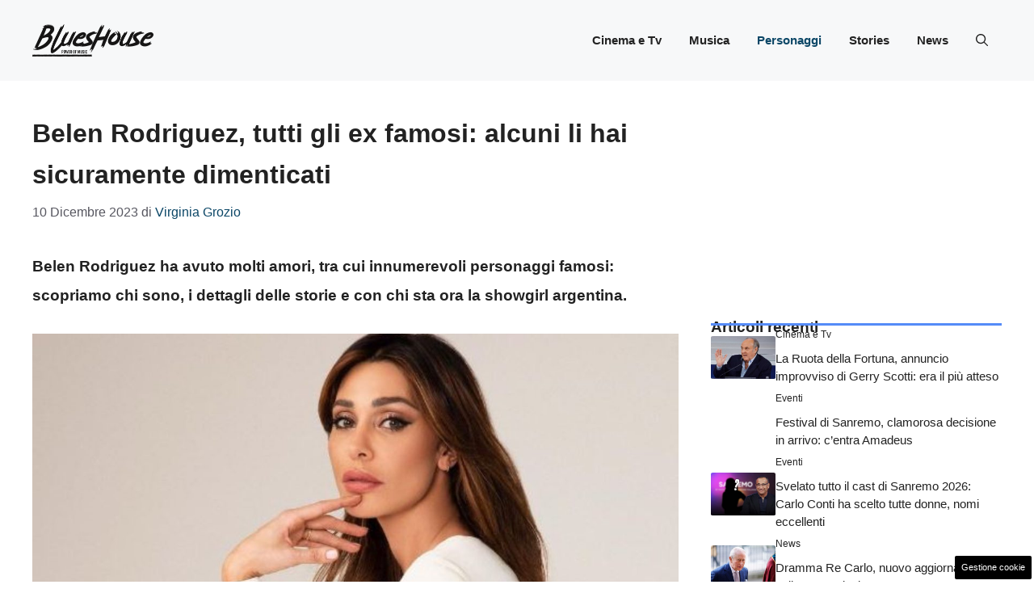

--- FILE ---
content_type: text/html; charset=UTF-8
request_url: https://www.blueshouse.it/personaggi/belen-rodriguez-tutti-gli-ex-famosi-alcuni-li-hai-sicuramente-dimenticati/
body_size: 21101
content:
<!DOCTYPE html>
<html lang="it-IT">
<head>
	<meta charset="UTF-8"><link rel="preload" href="https://www.blueshouse.it/wp-content/cache/fvm/min/1752678599-css0e76277466be554ecb9afcd19a6d116868cfe7107c3e59f50d02ae7ce733f.css" as="style" media="all" />
<link rel="preload" href="https://www.blueshouse.it/wp-content/cache/fvm/min/1752678599-css1e811d0475287ef9ceb55efbce6e151134071b4c1cdb179d998f63ae43e50.css" as="style" media="all" />
<link rel="preload" href="https://www.blueshouse.it/wp-content/cache/fvm/min/1752678599-css7c422c0397531f940f9423cb8bf363b02c3f4472131e7a386657310a10143.css" as="style" media="all" /><script data-cfasync="false">if(navigator.userAgent.match(/MSIE|Internet Explorer/i)||navigator.userAgent.match(/Trident\/7\..*?rv:11/i)){var href=document.location.href;if(!href.match(/[?&]iebrowser/)){if(href.indexOf("?")==-1){if(href.indexOf("#")==-1){document.location.href=href+"?iebrowser=1"}else{document.location.href=href.replace("#","?iebrowser=1#")}}else{if(href.indexOf("#")==-1){document.location.href=href+"&iebrowser=1"}else{document.location.href=href.replace("#","&iebrowser=1#")}}}}</script>
<script data-cfasync="false">class FVMLoader{constructor(e){this.triggerEvents=e,this.eventOptions={passive:!0},this.userEventListener=this.triggerListener.bind(this),this.delayedScripts={normal:[],async:[],defer:[]},this.allJQueries=[]}_addUserInteractionListener(e){this.triggerEvents.forEach(t=>window.addEventListener(t,e.userEventListener,e.eventOptions))}_removeUserInteractionListener(e){this.triggerEvents.forEach(t=>window.removeEventListener(t,e.userEventListener,e.eventOptions))}triggerListener(){this._removeUserInteractionListener(this),"loading"===document.readyState?document.addEventListener("DOMContentLoaded",this._loadEverythingNow.bind(this)):this._loadEverythingNow()}async _loadEverythingNow(){this._runAllDelayedCSS(),this._delayEventListeners(),this._delayJQueryReady(this),this._handleDocumentWrite(),this._registerAllDelayedScripts(),await this._loadScriptsFromList(this.delayedScripts.normal),await this._loadScriptsFromList(this.delayedScripts.defer),await this._loadScriptsFromList(this.delayedScripts.async),await this._triggerDOMContentLoaded(),await this._triggerWindowLoad(),window.dispatchEvent(new Event("wpr-allScriptsLoaded"))}_registerAllDelayedScripts(){document.querySelectorAll("script[type=fvmdelay]").forEach(e=>{e.hasAttribute("src")?e.hasAttribute("async")&&!1!==e.async?this.delayedScripts.async.push(e):e.hasAttribute("defer")&&!1!==e.defer||"module"===e.getAttribute("data-type")?this.delayedScripts.defer.push(e):this.delayedScripts.normal.push(e):this.delayedScripts.normal.push(e)})}_runAllDelayedCSS(){document.querySelectorAll("link[rel=fvmdelay]").forEach(e=>{e.setAttribute("rel","stylesheet")})}async _transformScript(e){return await this._requestAnimFrame(),new Promise(t=>{const n=document.createElement("script");let r;[...e.attributes].forEach(e=>{let t=e.nodeName;"type"!==t&&("data-type"===t&&(t="type",r=e.nodeValue),n.setAttribute(t,e.nodeValue))}),e.hasAttribute("src")?(n.addEventListener("load",t),n.addEventListener("error",t)):(n.text=e.text,t()),e.parentNode.replaceChild(n,e)})}async _loadScriptsFromList(e){const t=e.shift();return t?(await this._transformScript(t),this._loadScriptsFromList(e)):Promise.resolve()}_delayEventListeners(){let e={};function t(t,n){!function(t){function n(n){return e[t].eventsToRewrite.indexOf(n)>=0?"wpr-"+n:n}e[t]||(e[t]={originalFunctions:{add:t.addEventListener,remove:t.removeEventListener},eventsToRewrite:[]},t.addEventListener=function(){arguments[0]=n(arguments[0]),e[t].originalFunctions.add.apply(t,arguments)},t.removeEventListener=function(){arguments[0]=n(arguments[0]),e[t].originalFunctions.remove.apply(t,arguments)})}(t),e[t].eventsToRewrite.push(n)}function n(e,t){let n=e[t];Object.defineProperty(e,t,{get:()=>n||function(){},set(r){e["wpr"+t]=n=r}})}t(document,"DOMContentLoaded"),t(window,"DOMContentLoaded"),t(window,"load"),t(window,"pageshow"),t(document,"readystatechange"),n(document,"onreadystatechange"),n(window,"onload"),n(window,"onpageshow")}_delayJQueryReady(e){let t=window.jQuery;Object.defineProperty(window,"jQuery",{get:()=>t,set(n){if(n&&n.fn&&!e.allJQueries.includes(n)){n.fn.ready=n.fn.init.prototype.ready=function(t){e.domReadyFired?t.bind(document)(n):document.addEventListener("DOMContentLoaded2",()=>t.bind(document)(n))};const t=n.fn.on;n.fn.on=n.fn.init.prototype.on=function(){if(this[0]===window){function e(e){return e.split(" ").map(e=>"load"===e||0===e.indexOf("load.")?"wpr-jquery-load":e).join(" ")}"string"==typeof arguments[0]||arguments[0]instanceof String?arguments[0]=e(arguments[0]):"object"==typeof arguments[0]&&Object.keys(arguments[0]).forEach(t=>{delete Object.assign(arguments[0],{[e(t)]:arguments[0][t]})[t]})}return t.apply(this,arguments),this},e.allJQueries.push(n)}t=n}})}async _triggerDOMContentLoaded(){this.domReadyFired=!0,await this._requestAnimFrame(),document.dispatchEvent(new Event("DOMContentLoaded2")),await this._requestAnimFrame(),window.dispatchEvent(new Event("DOMContentLoaded2")),await this._requestAnimFrame(),document.dispatchEvent(new Event("wpr-readystatechange")),await this._requestAnimFrame(),document.wpronreadystatechange&&document.wpronreadystatechange()}async _triggerWindowLoad(){await this._requestAnimFrame(),window.dispatchEvent(new Event("wpr-load")),await this._requestAnimFrame(),window.wpronload&&window.wpronload(),await this._requestAnimFrame(),this.allJQueries.forEach(e=>e(window).trigger("wpr-jquery-load")),window.dispatchEvent(new Event("wpr-pageshow")),await this._requestAnimFrame(),window.wpronpageshow&&window.wpronpageshow()}_handleDocumentWrite(){const e=new Map;document.write=document.writeln=function(t){const n=document.currentScript,r=document.createRange(),i=n.parentElement;let a=e.get(n);void 0===a&&(a=n.nextSibling,e.set(n,a));const s=document.createDocumentFragment();r.setStart(s,0),s.appendChild(r.createContextualFragment(t)),i.insertBefore(s,a)}}async _requestAnimFrame(){return new Promise(e=>requestAnimationFrame(e))}static run(){const e=new FVMLoader(["keydown","mousemove","touchmove","touchstart","touchend","wheel"]);e._addUserInteractionListener(e)}}FVMLoader.run();</script><meta name='robots' content='index, follow, max-image-preview:large, max-snippet:-1, max-video-preview:-1' /><meta name="viewport" content="width=device-width, initial-scale=1"><title>Belen Rodriguez, tutti gli ex famosi: alcuni li hai sicuramente dimenticati</title><meta name="description" content="Belen Rodriguez ha avuto molti amori, tra cui diversi personaggi famosi: scopriamo chi sono e con chi sta ora la showgirl." /><link rel="canonical" href="https://www.blueshouse.it/personaggi/belen-rodriguez-tutti-gli-ex-famosi-alcuni-li-hai-sicuramente-dimenticati/" /><meta property="og:locale" content="it_IT" /><meta property="og:type" content="article" /><meta property="og:title" content="Belen Rodriguez, tutti gli ex famosi: alcuni li hai sicuramente dimenticati" /><meta property="og:description" content="Belen Rodriguez ha avuto molti amori, tra cui diversi personaggi famosi: scopriamo chi sono e con chi sta ora la showgirl." /><meta property="og:url" content="https://www.blueshouse.it/personaggi/belen-rodriguez-tutti-gli-ex-famosi-alcuni-li-hai-sicuramente-dimenticati/" /><meta property="og:site_name" content="BluesHouse" /><meta property="article:published_time" content="2023-12-10T17:55:54+00:00" /><meta property="article:modified_time" content="2023-12-10T20:57:16+00:00" /><meta property="og:image" content="https://www.blueshouse.it/wp-content/uploads/2023/12/Belen-Rodriguez-20231210-Blueshouse.it-1.jpg" /><meta property="og:image:width" content="1200" /><meta property="og:image:height" content="800" /><meta property="og:image:type" content="image/jpeg" /><meta name="author" content="Virginia Grozio" /><meta name="twitter:card" content="summary_large_image" /><meta name="twitter:label1" content="Scritto da" /><meta name="twitter:data1" content="Virginia Grozio" /><meta name="twitter:label2" content="Tempo di lettura stimato" /><meta name="twitter:data2" content="4 minuti" /><script type="application/ld+json" class="yoast-schema-graph">{"@context":"https://schema.org","@graph":[{"@type":"Article","@id":"https://www.blueshouse.it/personaggi/belen-rodriguez-tutti-gli-ex-famosi-alcuni-li-hai-sicuramente-dimenticati/#article","isPartOf":{"@id":"https://www.blueshouse.it/personaggi/belen-rodriguez-tutti-gli-ex-famosi-alcuni-li-hai-sicuramente-dimenticati/"},"author":{"name":"Virginia Grozio","@id":"https://www.blueshouse.it/#/schema/person/dee76dcc56223b2a508e7e686e711055"},"headline":"Belen Rodriguez, tutti gli ex famosi: alcuni li hai sicuramente dimenticati","datePublished":"2023-12-10T17:55:54+00:00","dateModified":"2023-12-10T20:57:16+00:00","mainEntityOfPage":{"@id":"https://www.blueshouse.it/personaggi/belen-rodriguez-tutti-gli-ex-famosi-alcuni-li-hai-sicuramente-dimenticati/"},"wordCount":562,"publisher":{"@id":"https://www.blueshouse.it/#organization"},"image":{"@id":"https://www.blueshouse.it/personaggi/belen-rodriguez-tutti-gli-ex-famosi-alcuni-li-hai-sicuramente-dimenticati/#primaryimage"},"thumbnailUrl":"https://www.blueshouse.it/wp-content/uploads/2023/12/Belen-Rodriguez-20231210-Blueshouse.it-1.jpg","articleSection":["Personaggi"],"inLanguage":"it-IT"},{"@type":"WebPage","@id":"https://www.blueshouse.it/personaggi/belen-rodriguez-tutti-gli-ex-famosi-alcuni-li-hai-sicuramente-dimenticati/","url":"https://www.blueshouse.it/personaggi/belen-rodriguez-tutti-gli-ex-famosi-alcuni-li-hai-sicuramente-dimenticati/","name":"Belen Rodriguez, tutti gli ex famosi: alcuni li hai sicuramente dimenticati","isPartOf":{"@id":"https://www.blueshouse.it/#website"},"primaryImageOfPage":{"@id":"https://www.blueshouse.it/personaggi/belen-rodriguez-tutti-gli-ex-famosi-alcuni-li-hai-sicuramente-dimenticati/#primaryimage"},"image":{"@id":"https://www.blueshouse.it/personaggi/belen-rodriguez-tutti-gli-ex-famosi-alcuni-li-hai-sicuramente-dimenticati/#primaryimage"},"thumbnailUrl":"https://www.blueshouse.it/wp-content/uploads/2023/12/Belen-Rodriguez-20231210-Blueshouse.it-1.jpg","datePublished":"2023-12-10T17:55:54+00:00","dateModified":"2023-12-10T20:57:16+00:00","description":"Belen Rodriguez ha avuto molti amori, tra cui diversi personaggi famosi: scopriamo chi sono e con chi sta ora la showgirl.","breadcrumb":{"@id":"https://www.blueshouse.it/personaggi/belen-rodriguez-tutti-gli-ex-famosi-alcuni-li-hai-sicuramente-dimenticati/#breadcrumb"},"inLanguage":"it-IT","potentialAction":[{"@type":"ReadAction","target":["https://www.blueshouse.it/personaggi/belen-rodriguez-tutti-gli-ex-famosi-alcuni-li-hai-sicuramente-dimenticati/"]}]},{"@type":"ImageObject","inLanguage":"it-IT","@id":"https://www.blueshouse.it/personaggi/belen-rodriguez-tutti-gli-ex-famosi-alcuni-li-hai-sicuramente-dimenticati/#primaryimage","url":"https://www.blueshouse.it/wp-content/uploads/2023/12/Belen-Rodriguez-20231210-Blueshouse.it-1.jpg","contentUrl":"https://www.blueshouse.it/wp-content/uploads/2023/12/Belen-Rodriguez-20231210-Blueshouse.it-1.jpg","width":1200,"height":800,"caption":"Belen Rodriguez, la showgirl (Blueshouse.it)"},{"@type":"BreadcrumbList","@id":"https://www.blueshouse.it/personaggi/belen-rodriguez-tutti-gli-ex-famosi-alcuni-li-hai-sicuramente-dimenticati/#breadcrumb","itemListElement":[{"@type":"ListItem","position":1,"name":"Home","item":"https://www.blueshouse.it/"},{"@type":"ListItem","position":2,"name":"Belen Rodriguez, tutti gli ex famosi: alcuni li hai sicuramente dimenticati"}]},{"@type":"WebSite","@id":"https://www.blueshouse.it/#website","url":"https://www.blueshouse.it/","name":"BluesHouse","description":"Power of Music - BluesHouse Italia","publisher":{"@id":"https://www.blueshouse.it/#organization"},"potentialAction":[{"@type":"SearchAction","target":{"@type":"EntryPoint","urlTemplate":"https://www.blueshouse.it/?s={search_term_string}"},"query-input":{"@type":"PropertyValueSpecification","valueRequired":true,"valueName":"search_term_string"}}],"inLanguage":"it-IT"},{"@type":"Organization","@id":"https://www.blueshouse.it/#organization","name":"BluesHouse","url":"https://www.blueshouse.it/","logo":{"@type":"ImageObject","inLanguage":"it-IT","@id":"https://www.blueshouse.it/#/schema/logo/image/","url":"https://www.blueshouse.it/wp-content/uploads/2023/10/cropped-favicon.png","contentUrl":"https://www.blueshouse.it/wp-content/uploads/2023/10/cropped-favicon.png","width":512,"height":512,"caption":"BluesHouse"},"image":{"@id":"https://www.blueshouse.it/#/schema/logo/image/"}},{"@type":"Person","@id":"https://www.blueshouse.it/#/schema/person/dee76dcc56223b2a508e7e686e711055","name":"Virginia Grozio","image":{"@type":"ImageObject","inLanguage":"it-IT","@id":"https://www.blueshouse.it/#/schema/person/image/","url":"https://secure.gravatar.com/avatar/34fffee31a2bdee6dcd71e82f5fc031e7d40a524b3b36e1100401f2783985cd5?s=96&d=mm&r=g","contentUrl":"https://secure.gravatar.com/avatar/34fffee31a2bdee6dcd71e82f5fc031e7d40a524b3b36e1100401f2783985cd5?s=96&d=mm&r=g","caption":"Virginia Grozio"},"url":"https://www.blueshouse.it/author/virginia-grozio/"}]}</script><link rel="alternate" type="application/rss+xml" title="BluesHouse &raquo; Feed" href="https://www.blueshouse.it/feed/" /><link rel="alternate" type="application/rss+xml" title="BluesHouse &raquo; Feed dei commenti" href="https://www.blueshouse.it/comments/feed/" />
	
	<style media="all">img:is([sizes="auto" i],[sizes^="auto," i]){contain-intrinsic-size:3000px 1500px}</style>
	
	
	
	
	
	
	
	
	
	
	
	
	
	
	
	
	
	
	
	
	
	
	
	
	




<link rel='stylesheet' id='wp-block-library-css' href='https://www.blueshouse.it/wp-content/cache/fvm/min/1752678599-css0e76277466be554ecb9afcd19a6d116868cfe7107c3e59f50d02ae7ce733f.css' media='all' />
<style id='classic-theme-styles-inline-css' media="all">/*! This file is auto-generated */
.wp-block-button__link{color:#fff;background-color:#32373c;border-radius:9999px;box-shadow:none;text-decoration:none;padding:calc(.667em + 2px) calc(1.333em + 2px);font-size:1.125em}.wp-block-file__button{background:#32373c;color:#fff;text-decoration:none}</style>
<style id='global-styles-inline-css' media="all">:root{--wp--preset--aspect-ratio--square:1;--wp--preset--aspect-ratio--4-3:4/3;--wp--preset--aspect-ratio--3-4:3/4;--wp--preset--aspect-ratio--3-2:3/2;--wp--preset--aspect-ratio--2-3:2/3;--wp--preset--aspect-ratio--16-9:16/9;--wp--preset--aspect-ratio--9-16:9/16;--wp--preset--color--black:#000000;--wp--preset--color--cyan-bluish-gray:#abb8c3;--wp--preset--color--white:#ffffff;--wp--preset--color--pale-pink:#f78da7;--wp--preset--color--vivid-red:#cf2e2e;--wp--preset--color--luminous-vivid-orange:#ff6900;--wp--preset--color--luminous-vivid-amber:#fcb900;--wp--preset--color--light-green-cyan:#7bdcb5;--wp--preset--color--vivid-green-cyan:#00d084;--wp--preset--color--pale-cyan-blue:#8ed1fc;--wp--preset--color--vivid-cyan-blue:#0693e3;--wp--preset--color--vivid-purple:#9b51e0;--wp--preset--color--contrast:var(--contrast);--wp--preset--color--contrast-2:var(--contrast-2);--wp--preset--color--contrast-3:var(--contrast-3);--wp--preset--color--base:var(--base);--wp--preset--color--base-2:var(--base-2);--wp--preset--color--base-3:var(--base-3);--wp--preset--color--accent:var(--accent);--wp--preset--color--accent-2:var(--accent-2);--wp--preset--gradient--vivid-cyan-blue-to-vivid-purple:linear-gradient(135deg,rgba(6,147,227,1) 0%,rgb(155,81,224) 100%);--wp--preset--gradient--light-green-cyan-to-vivid-green-cyan:linear-gradient(135deg,rgb(122,220,180) 0%,rgb(0,208,130) 100%);--wp--preset--gradient--luminous-vivid-amber-to-luminous-vivid-orange:linear-gradient(135deg,rgba(252,185,0,1) 0%,rgba(255,105,0,1) 100%);--wp--preset--gradient--luminous-vivid-orange-to-vivid-red:linear-gradient(135deg,rgba(255,105,0,1) 0%,rgb(207,46,46) 100%);--wp--preset--gradient--very-light-gray-to-cyan-bluish-gray:linear-gradient(135deg,rgb(238,238,238) 0%,rgb(169,184,195) 100%);--wp--preset--gradient--cool-to-warm-spectrum:linear-gradient(135deg,rgb(74,234,220) 0%,rgb(151,120,209) 20%,rgb(207,42,186) 40%,rgb(238,44,130) 60%,rgb(251,105,98) 80%,rgb(254,248,76) 100%);--wp--preset--gradient--blush-light-purple:linear-gradient(135deg,rgb(255,206,236) 0%,rgb(152,150,240) 100%);--wp--preset--gradient--blush-bordeaux:linear-gradient(135deg,rgb(254,205,165) 0%,rgb(254,45,45) 50%,rgb(107,0,62) 100%);--wp--preset--gradient--luminous-dusk:linear-gradient(135deg,rgb(255,203,112) 0%,rgb(199,81,192) 50%,rgb(65,88,208) 100%);--wp--preset--gradient--pale-ocean:linear-gradient(135deg,rgb(255,245,203) 0%,rgb(182,227,212) 50%,rgb(51,167,181) 100%);--wp--preset--gradient--electric-grass:linear-gradient(135deg,rgb(202,248,128) 0%,rgb(113,206,126) 100%);--wp--preset--gradient--midnight:linear-gradient(135deg,rgb(2,3,129) 0%,rgb(40,116,252) 100%);--wp--preset--font-size--small:13px;--wp--preset--font-size--medium:20px;--wp--preset--font-size--large:36px;--wp--preset--font-size--x-large:42px;--wp--preset--spacing--20:0.44rem;--wp--preset--spacing--30:0.67rem;--wp--preset--spacing--40:1rem;--wp--preset--spacing--50:1.5rem;--wp--preset--spacing--60:2.25rem;--wp--preset--spacing--70:3.38rem;--wp--preset--spacing--80:5.06rem;--wp--preset--shadow--natural:6px 6px 9px rgba(0, 0, 0, 0.2);--wp--preset--shadow--deep:12px 12px 50px rgba(0, 0, 0, 0.4);--wp--preset--shadow--sharp:6px 6px 0px rgba(0, 0, 0, 0.2);--wp--preset--shadow--outlined:6px 6px 0px -3px rgba(255, 255, 255, 1), 6px 6px rgba(0, 0, 0, 1);--wp--preset--shadow--crisp:6px 6px 0px rgba(0, 0, 0, 1)}:where(.is-layout-flex){gap:.5em}:where(.is-layout-grid){gap:.5em}body .is-layout-flex{display:flex}.is-layout-flex{flex-wrap:wrap;align-items:center}.is-layout-flex>:is(*,div){margin:0}body .is-layout-grid{display:grid}.is-layout-grid>:is(*,div){margin:0}:where(.wp-block-columns.is-layout-flex){gap:2em}:where(.wp-block-columns.is-layout-grid){gap:2em}:where(.wp-block-post-template.is-layout-flex){gap:1.25em}:where(.wp-block-post-template.is-layout-grid){gap:1.25em}.has-black-color{color:var(--wp--preset--color--black)!important}.has-cyan-bluish-gray-color{color:var(--wp--preset--color--cyan-bluish-gray)!important}.has-white-color{color:var(--wp--preset--color--white)!important}.has-pale-pink-color{color:var(--wp--preset--color--pale-pink)!important}.has-vivid-red-color{color:var(--wp--preset--color--vivid-red)!important}.has-luminous-vivid-orange-color{color:var(--wp--preset--color--luminous-vivid-orange)!important}.has-luminous-vivid-amber-color{color:var(--wp--preset--color--luminous-vivid-amber)!important}.has-light-green-cyan-color{color:var(--wp--preset--color--light-green-cyan)!important}.has-vivid-green-cyan-color{color:var(--wp--preset--color--vivid-green-cyan)!important}.has-pale-cyan-blue-color{color:var(--wp--preset--color--pale-cyan-blue)!important}.has-vivid-cyan-blue-color{color:var(--wp--preset--color--vivid-cyan-blue)!important}.has-vivid-purple-color{color:var(--wp--preset--color--vivid-purple)!important}.has-black-background-color{background-color:var(--wp--preset--color--black)!important}.has-cyan-bluish-gray-background-color{background-color:var(--wp--preset--color--cyan-bluish-gray)!important}.has-white-background-color{background-color:var(--wp--preset--color--white)!important}.has-pale-pink-background-color{background-color:var(--wp--preset--color--pale-pink)!important}.has-vivid-red-background-color{background-color:var(--wp--preset--color--vivid-red)!important}.has-luminous-vivid-orange-background-color{background-color:var(--wp--preset--color--luminous-vivid-orange)!important}.has-luminous-vivid-amber-background-color{background-color:var(--wp--preset--color--luminous-vivid-amber)!important}.has-light-green-cyan-background-color{background-color:var(--wp--preset--color--light-green-cyan)!important}.has-vivid-green-cyan-background-color{background-color:var(--wp--preset--color--vivid-green-cyan)!important}.has-pale-cyan-blue-background-color{background-color:var(--wp--preset--color--pale-cyan-blue)!important}.has-vivid-cyan-blue-background-color{background-color:var(--wp--preset--color--vivid-cyan-blue)!important}.has-vivid-purple-background-color{background-color:var(--wp--preset--color--vivid-purple)!important}.has-black-border-color{border-color:var(--wp--preset--color--black)!important}.has-cyan-bluish-gray-border-color{border-color:var(--wp--preset--color--cyan-bluish-gray)!important}.has-white-border-color{border-color:var(--wp--preset--color--white)!important}.has-pale-pink-border-color{border-color:var(--wp--preset--color--pale-pink)!important}.has-vivid-red-border-color{border-color:var(--wp--preset--color--vivid-red)!important}.has-luminous-vivid-orange-border-color{border-color:var(--wp--preset--color--luminous-vivid-orange)!important}.has-luminous-vivid-amber-border-color{border-color:var(--wp--preset--color--luminous-vivid-amber)!important}.has-light-green-cyan-border-color{border-color:var(--wp--preset--color--light-green-cyan)!important}.has-vivid-green-cyan-border-color{border-color:var(--wp--preset--color--vivid-green-cyan)!important}.has-pale-cyan-blue-border-color{border-color:var(--wp--preset--color--pale-cyan-blue)!important}.has-vivid-cyan-blue-border-color{border-color:var(--wp--preset--color--vivid-cyan-blue)!important}.has-vivid-purple-border-color{border-color:var(--wp--preset--color--vivid-purple)!important}.has-vivid-cyan-blue-to-vivid-purple-gradient-background{background:var(--wp--preset--gradient--vivid-cyan-blue-to-vivid-purple)!important}.has-light-green-cyan-to-vivid-green-cyan-gradient-background{background:var(--wp--preset--gradient--light-green-cyan-to-vivid-green-cyan)!important}.has-luminous-vivid-amber-to-luminous-vivid-orange-gradient-background{background:var(--wp--preset--gradient--luminous-vivid-amber-to-luminous-vivid-orange)!important}.has-luminous-vivid-orange-to-vivid-red-gradient-background{background:var(--wp--preset--gradient--luminous-vivid-orange-to-vivid-red)!important}.has-very-light-gray-to-cyan-bluish-gray-gradient-background{background:var(--wp--preset--gradient--very-light-gray-to-cyan-bluish-gray)!important}.has-cool-to-warm-spectrum-gradient-background{background:var(--wp--preset--gradient--cool-to-warm-spectrum)!important}.has-blush-light-purple-gradient-background{background:var(--wp--preset--gradient--blush-light-purple)!important}.has-blush-bordeaux-gradient-background{background:var(--wp--preset--gradient--blush-bordeaux)!important}.has-luminous-dusk-gradient-background{background:var(--wp--preset--gradient--luminous-dusk)!important}.has-pale-ocean-gradient-background{background:var(--wp--preset--gradient--pale-ocean)!important}.has-electric-grass-gradient-background{background:var(--wp--preset--gradient--electric-grass)!important}.has-midnight-gradient-background{background:var(--wp--preset--gradient--midnight)!important}.has-small-font-size{font-size:var(--wp--preset--font-size--small)!important}.has-medium-font-size{font-size:var(--wp--preset--font-size--medium)!important}.has-large-font-size{font-size:var(--wp--preset--font-size--large)!important}.has-x-large-font-size{font-size:var(--wp--preset--font-size--x-large)!important}:where(.wp-block-post-template.is-layout-flex){gap:1.25em}:where(.wp-block-post-template.is-layout-grid){gap:1.25em}:where(.wp-block-columns.is-layout-flex){gap:2em}:where(.wp-block-columns.is-layout-grid){gap:2em}:root :where(.wp-block-pullquote){font-size:1.5em;line-height:1.6}</style>
<link rel='stylesheet' id='adser-css' href='https://www.blueshouse.it/wp-content/cache/fvm/min/1752678599-css1e811d0475287ef9ceb55efbce6e151134071b4c1cdb179d998f63ae43e50.css' media='all' />
<link rel='stylesheet' id='generate-style-css' href='https://www.blueshouse.it/wp-content/cache/fvm/min/1752678599-css7c422c0397531f940f9423cb8bf363b02c3f4472131e7a386657310a10143.css' media='all' />
<style id='generate-style-inline-css' media="all">body{background-color:var(--base-3);color:var(--contrast)}a{color:var(--accent)}a:hover,a:focus{text-decoration:underline}.entry-title a,.site-branding a,a.button,.wp-block-button__link,.main-navigation a{text-decoration:none}a:hover,a:focus,a:active{color:var(--contrast)}.grid-container{max-width:1280px}.wp-block-group__inner-container{max-width:1280px;margin-left:auto;margin-right:auto}.site-header .header-image{width:150px}:root{--contrast:#222222;--contrast-2:#575760;--contrast-3:#b2b2be;--base:#f0f0f0;--base-2:#f7f8f9;--base-3:#ffffff;--accent:#0C4767;--accent-2:#558bf8}:root .has-contrast-color{color:var(--contrast)}:root .has-contrast-background-color{background-color:var(--contrast)}:root .has-contrast-2-color{color:var(--contrast-2)}:root .has-contrast-2-background-color{background-color:var(--contrast-2)}:root .has-contrast-3-color{color:var(--contrast-3)}:root .has-contrast-3-background-color{background-color:var(--contrast-3)}:root .has-base-color{color:var(--base)}:root .has-base-background-color{background-color:var(--base)}:root .has-base-2-color{color:var(--base-2)}:root .has-base-2-background-color{background-color:var(--base-2)}:root .has-base-3-color{color:var(--base-3)}:root .has-base-3-background-color{background-color:var(--base-3)}:root .has-accent-color{color:var(--accent)}:root .has-accent-background-color{background-color:var(--accent)}:root .has-accent-2-color{color:var(--accent-2)}:root .has-accent-2-background-color{background-color:var(--accent-2)}.gp-modal:not(.gp-modal--open):not(.gp-modal--transition){display:none}.gp-modal--transition:not(.gp-modal--open){pointer-events:none}.gp-modal-overlay:not(.gp-modal-overlay--open):not(.gp-modal--transition){display:none}.gp-modal__overlay{display:none;position:fixed;top:0;left:0;right:0;bottom:0;background:rgba(0,0,0,.2);display:flex;justify-content:center;align-items:center;z-index:10000;backdrop-filter:blur(3px);transition:opacity 500ms ease;opacity:0}.gp-modal--open:not(.gp-modal--transition) .gp-modal__overlay{opacity:1}.gp-modal__container{max-width:100%;max-height:100vh;transform:scale(.9);transition:transform 500ms ease;padding:0 10px}.gp-modal--open:not(.gp-modal--transition) .gp-modal__container{transform:scale(1)}.search-modal-fields{display:flex}.gp-search-modal .gp-modal__overlay{align-items:flex-start;padding-top:25vh;background:var(--gp-search-modal-overlay-bg-color)}.search-modal-form{width:500px;max-width:100%;background-color:var(--gp-search-modal-bg-color);color:var(--gp-search-modal-text-color)}.search-modal-form .search-field,.search-modal-form .search-field:focus{width:100%;height:60px;background-color:transparent;border:0;appearance:none;color:currentColor}.search-modal-fields button,.search-modal-fields button:active,.search-modal-fields button:focus,.search-modal-fields button:hover{background-color:transparent;border:0;color:currentColor;width:60px}body,button,input,select,textarea{font-family:Helvetica;font-size:19px}body{line-height:1.9}h2{font-weight:500;text-transform:initial;font-size:30px;line-height:1.6em}@media (max-width:768px){h2{font-size:22px}}h1{font-weight:600;text-transform:initial;font-size:32px;line-height:1.6em}@media (max-width:768px){h1{font-size:34px}}h3{font-weight:500;text-transform:initial;font-size:29px;line-height:1.5em}h6{font-weight:400;text-transform:uppercase;font-size:13px;letter-spacing:1px;line-height:1em;margin-bottom:13px}h4{font-weight:600;text-transform:uppercase;font-size:19px;letter-spacing:1px;line-height:1.4em;margin-bottom:0}.main-navigation a,.main-navigation .menu-toggle,.main-navigation .menu-bar-items{font-weight:700}.top-bar{background-color:#636363;color:#fff}.top-bar a{color:#fff}.top-bar a:hover{color:#303030}.site-header{background-color:var(--base-2)}.main-title a,.main-title a:hover{color:var(--contrast)}.site-description{color:var(--contrast-2)}.main-navigation .main-nav ul li a,.main-navigation .menu-toggle,.main-navigation .menu-bar-items{color:var(--contrast)}.main-navigation .main-nav ul li:not([class*="current-menu-"]):hover>a,.main-navigation .main-nav ul li:not([class*="current-menu-"]):focus>a,.main-navigation .main-nav ul li.sfHover:not([class*="current-menu-"])>a,.main-navigation .menu-bar-item:hover>a,.main-navigation .menu-bar-item.sfHover>a{color:var(--accent)}button.menu-toggle:hover,button.menu-toggle:focus{color:var(--contrast)}.main-navigation .main-nav ul li[class*="current-menu-"]>a{color:var(--accent)}.navigation-search input[type="search"],.navigation-search input[type="search"]:active,.navigation-search input[type="search"]:focus,.main-navigation .main-nav ul li.search-item.active>a,.main-navigation .menu-bar-items .search-item.active>a{color:var(--accent)}.main-navigation ul ul{background-color:var(--base)}.separate-containers .inside-article,.separate-containers .comments-area,.separate-containers .page-header,.one-container .container,.separate-containers .paging-navigation,.inside-page-header{background-color:var(--base-3)}.entry-title a{color:var(--contrast)}.entry-title a:hover{color:var(--contrast-2)}.entry-meta{color:var(--contrast-2)}.sidebar .widget{background-color:var(--base-3)}.footer-widgets{background-color:var(--base-3)}.site-info{color:var(--base-3);background-color:var(--contrast)}.site-info a{color:var(--base-3)}.site-info a:hover{color:var(--base-2)}.footer-bar .widget_nav_menu .current-menu-item a{color:var(--base-2)}input[type="text"],input[type="email"],input[type="url"],input[type="password"],input[type="search"],input[type="tel"],input[type="number"],textarea,select{color:var(--contrast);background-color:var(--base-2);border-color:var(--base)}input[type="text"]:focus,input[type="email"]:focus,input[type="url"]:focus,input[type="password"]:focus,input[type="search"]:focus,input[type="tel"]:focus,input[type="number"]:focus,textarea:focus,select:focus{color:var(--contrast);background-color:var(--base-2);border-color:var(--contrast-3)}button,html input[type="button"],input[type="reset"],input[type="submit"],a.button,a.wp-block-button__link:not(.has-background){color:#fff;background-color:#55555e}button:hover,html input[type="button"]:hover,input[type="reset"]:hover,input[type="submit"]:hover,a.button:hover,button:focus,html input[type="button"]:focus,input[type="reset"]:focus,input[type="submit"]:focus,a.button:focus,a.wp-block-button__link:not(.has-background):active,a.wp-block-button__link:not(.has-background):focus,a.wp-block-button__link:not(.has-background):hover{color:#fff;background-color:#3f4047}a.generate-back-to-top{background-color:rgba(0,0,0,.4);color:#fff}a.generate-back-to-top:hover,a.generate-back-to-top:focus{background-color:rgba(0,0,0,.6);color:#fff}:root{--gp-search-modal-bg-color:var(--base-3);--gp-search-modal-text-color:var(--contrast);--gp-search-modal-overlay-bg-color:rgba(0,0,0,0.2)}@media (max-width:768px){.main-navigation .menu-bar-item:hover>a,.main-navigation .menu-bar-item.sfHover>a{background:none;color:var(--contrast)}}.nav-below-header .main-navigation .inside-navigation.grid-container,.nav-above-header .main-navigation .inside-navigation.grid-container{padding:0 23px 0 23px}.site-main .wp-block-group__inner-container{padding:40px}.separate-containers .paging-navigation{padding-top:20px;padding-bottom:20px}.entry-content .alignwide,body:not(.no-sidebar) .entry-content .alignfull{margin-left:-40px;width:calc(100% + 80px);max-width:calc(100% + 80px)}.main-navigation .main-nav ul li a,.menu-toggle,.main-navigation .menu-bar-item>a{padding-left:17px;padding-right:17px}.main-navigation .main-nav ul ul li a{padding:10px 17px 10px 17px}.rtl .menu-item-has-children .dropdown-menu-toggle{padding-left:17px}.menu-item-has-children .dropdown-menu-toggle{padding-right:17px}.rtl .main-navigation .main-nav ul li.menu-item-has-children>a{padding-right:17px}@media (max-width:768px){.separate-containers .inside-article,.separate-containers .comments-area,.separate-containers .page-header,.separate-containers .paging-navigation,.one-container .site-content,.inside-page-header{padding:30px}.site-main .wp-block-group__inner-container{padding:30px}.inside-top-bar{padding-right:30px;padding-left:30px}.inside-header{padding-right:30px;padding-left:30px}.widget-area .widget{padding-top:30px;padding-right:30px;padding-bottom:30px;padding-left:30px}.footer-widgets-container{padding-top:30px;padding-right:30px;padding-bottom:30px;padding-left:30px}.inside-site-info{padding-right:30px;padding-left:30px}.entry-content .alignwide,body:not(.no-sidebar) .entry-content .alignfull{margin-left:-30px;width:calc(100% + 60px);max-width:calc(100% + 60px)}.one-container .site-main .paging-navigation{margin-bottom:20px}}.is-right-sidebar{width:30%}.is-left-sidebar{width:30%}.site-content .content-area{width:70%}@media (max-width:768px){.main-navigation .menu-toggle,.sidebar-nav-mobile:not(#sticky-placeholder){display:block}.main-navigation ul,.gen-sidebar-nav,.main-navigation:not(.slideout-navigation):not(.toggled) .main-nav>ul,.has-inline-mobile-toggle #site-navigation .inside-navigation>*:not(.navigation-search):not(.main-nav){display:none}.nav-align-right .inside-navigation,.nav-align-center .inside-navigation{justify-content:space-between}.has-inline-mobile-toggle .mobile-menu-control-wrapper{display:flex;flex-wrap:wrap}.has-inline-mobile-toggle .inside-header{flex-direction:row;text-align:left;flex-wrap:wrap}.has-inline-mobile-toggle .header-widget,.has-inline-mobile-toggle #site-navigation{flex-basis:100%}.nav-float-left .has-inline-mobile-toggle #site-navigation{order:10}}.dynamic-author-image-rounded{border-radius:100%}.dynamic-featured-image,.dynamic-author-image{vertical-align:middle}.one-container.blog .dynamic-content-template:not(:last-child),.one-container.archive .dynamic-content-template:not(:last-child){padding-bottom:0}.dynamic-entry-excerpt>p:last-child{margin-bottom:0}</style>
<style id='generateblocks-inline-css' media="all">.gb-container.gb-tabs__item:not(.gb-tabs__item-open){display:none}.gb-container-d0a86651{display:flex;flex-wrap:wrap;align-items:center;column-gap:20px;row-gap:20px;color:var(--contrast)}.gb-container-d0a86651 a{color:var(--contrast)}.gb-container-d0a86651 a:hover{color:var(--contrast)}.gb-container-bcbc46ac{flex-basis:100%;text-align:center;border-top:3px solid var(--accent-2)}.gb-container-e9bed0be{flex-basis:100%}.gb-container-03919c55{height:100%;display:flex;align-items:center;column-gap:20px}.gb-grid-wrapper>.gb-grid-column-03919c55{width:100%}.gb-container-3ff058ae{flex-shrink:0;flex-basis:80px}.gb-container-c551a107{flex-shrink:1}h2.gb-headline-9e06b5e3{flex-basis:100%;font-size:19px;margin-bottom:-20px}p.gb-headline-14dcdb64{font-size:12px;margin-bottom:8px}h3.gb-headline-040f2ffe{font-size:15px;margin-bottom:5px}.gb-grid-wrapper-b3929361{display:flex;flex-wrap:wrap;row-gap:20px}.gb-grid-wrapper-b3929361>.gb-grid-column{box-sizing:border-box}.gb-image-95849c3e{border-radius:3%;width:100%;object-fit:cover;vertical-align:middle}@media (max-width:1024px){.gb-grid-wrapper-b3929361{margin-left:-20px}.gb-grid-wrapper-b3929361>.gb-grid-column{padding-left:20px}}@media (max-width:767px){.gb-container-d0a86651{text-align:center;padding-top:40px}.gb-container-bcbc46ac{width:100%}.gb-grid-wrapper>.gb-grid-column-bcbc46ac{width:100%}.gb-container-3ff058ae{width:50%;text-align:center}.gb-grid-wrapper>.gb-grid-column-3ff058ae{width:50%}.gb-container-c551a107{width:50%;text-align:left}.gb-grid-wrapper>.gb-grid-column-c551a107{width:50%}h2.gb-headline-9e06b5e3{text-align:left}p.gb-headline-14dcdb64{text-align:left}h3.gb-headline-040f2ffe{text-align:left}}:root{--gb-container-width:1280px}.gb-container .wp-block-image img{vertical-align:middle}.gb-grid-wrapper .wp-block-image{margin-bottom:0}.gb-highlight{background:none}.gb-shape{line-height:0}.gb-container-link{position:absolute;top:0;right:0;bottom:0;left:0;z-index:99}</style>




<script>var adser = {"pagetype":"article","category":["Personaggi"],"category_iab":[""],"hot":false,"cmp":"clickio","cmp_params":"\/\/clickiocmp.com\/t\/consent_232229.js","_adkaora":"https:\/\/cdn.adkaora.space\/nextmediaweb\/generic\/prod\/adk-init.js","_admanager":1,"_mgid":"https:\/\/jsc.mgid.com\/b\/l\/blueshouse.it.1525456.js","_teads":"187849","_fluid_player":"\/\/fluid.4strokemedia.com\/www\/fluid\/player.php"}</script>



<script defer src="https://www.googletagmanager.com/gtag/js?id=G-6W3HES12ER"></script>
<script>
    window.dataLayer = window.dataLayer || [];
    function gtag(){dataLayer.push(arguments);}
    gtag('js', new Date());
    gtag('config', 'G-6W3HES12ER');
</script>
<style media="all">#tca-sticky{display:none}@media only screen and (max-width:600px){BODY{margin-top:100px!important}#tca-sticky{display:flex}}</style>

<link rel="icon" href="https://www.blueshouse.it/wp-content/uploads/2023/10/cropped-favicon-192x192.png" sizes="192x192" />


		<style id="wp-custom-css" media="all">.auto-width.gb-query-loop-wrapper{flex:1}@media (min-width:768px){.sticky-container>.gb-inside-container,.sticky-container{position:sticky;top:80px}#right-sidebar .inside-right-sidebar{height:100%}}select#wp-block-categories-1{width:100%}.tca-640x480{min-width:640px!important;min-height:360px!important}@media only screen and (max-width:600px){.tca-640x480{min-width:100%!important;height:185px!important;min-height:185px!important}}</style>
		</head>

<body class="wp-singular post-template-default single single-post postid-7636 single-format-standard wp-custom-logo wp-embed-responsive wp-theme-generatepress post-image-above-header post-image-aligned-center right-sidebar nav-float-right one-container header-aligned-left dropdown-hover" itemtype="https://schema.org/Blog" itemscope>
	<a class="screen-reader-text skip-link" href="#content" title="Vai al contenuto">Vai al contenuto</a>		<header class="site-header has-inline-mobile-toggle" id="masthead" aria-label="Sito"  itemtype="https://schema.org/WPHeader" itemscope>
			<div class="inside-header grid-container">
				<div class="site-logo">
					<a href="https://www.blueshouse.it/" rel="home">
						<img  class="header-image is-logo-image" alt="BluesHouse" src="https://www.blueshouse.it/wp-content/uploads/2023/10/logo-blueshouse.png" width="298" height="80" />
					</a>
				</div>	<nav class="main-navigation mobile-menu-control-wrapper" id="mobile-menu-control-wrapper" aria-label="Attiva/Disattiva dispositivi mobili">
		<div class="menu-bar-items">	<span class="menu-bar-item">
		<a href="#" role="button" aria-label="Apri ricerca" aria-haspopup="dialog" aria-controls="gp-search" data-gpmodal-trigger="gp-search"><span class="gp-icon icon-search"><svg viewBox="0 0 512 512" aria-hidden="true" xmlns="http://www.w3.org/2000/svg" width="1em" height="1em"><path fill-rule="evenodd" clip-rule="evenodd" d="M208 48c-88.366 0-160 71.634-160 160s71.634 160 160 160 160-71.634 160-160S296.366 48 208 48zM0 208C0 93.125 93.125 0 208 0s208 93.125 208 208c0 48.741-16.765 93.566-44.843 129.024l133.826 134.018c9.366 9.379 9.355 24.575-.025 33.941-9.379 9.366-24.575 9.355-33.941-.025L337.238 370.987C301.747 399.167 256.839 416 208 416 93.125 416 0 322.875 0 208z" /></svg><svg viewBox="0 0 512 512" aria-hidden="true" xmlns="http://www.w3.org/2000/svg" width="1em" height="1em"><path d="M71.029 71.029c9.373-9.372 24.569-9.372 33.942 0L256 222.059l151.029-151.03c9.373-9.372 24.569-9.372 33.942 0 9.372 9.373 9.372 24.569 0 33.942L289.941 256l151.03 151.029c9.372 9.373 9.372 24.569 0 33.942-9.373 9.372-24.569 9.372-33.942 0L256 289.941l-151.029 151.03c-9.373 9.372-24.569 9.372-33.942 0-9.372-9.373-9.372-24.569 0-33.942L222.059 256 71.029 104.971c-9.372-9.373-9.372-24.569 0-33.942z" /></svg></span></a>
	</span>
	</div>		<button data-nav="site-navigation" class="menu-toggle" aria-controls="primary-menu" aria-expanded="false">
			<span class="gp-icon icon-menu-bars"><svg viewBox="0 0 512 512" aria-hidden="true" xmlns="http://www.w3.org/2000/svg" width="1em" height="1em"><path d="M0 96c0-13.255 10.745-24 24-24h464c13.255 0 24 10.745 24 24s-10.745 24-24 24H24c-13.255 0-24-10.745-24-24zm0 160c0-13.255 10.745-24 24-24h464c13.255 0 24 10.745 24 24s-10.745 24-24 24H24c-13.255 0-24-10.745-24-24zm0 160c0-13.255 10.745-24 24-24h464c13.255 0 24 10.745 24 24s-10.745 24-24 24H24c-13.255 0-24-10.745-24-24z" /></svg><svg viewBox="0 0 512 512" aria-hidden="true" xmlns="http://www.w3.org/2000/svg" width="1em" height="1em"><path d="M71.029 71.029c9.373-9.372 24.569-9.372 33.942 0L256 222.059l151.029-151.03c9.373-9.372 24.569-9.372 33.942 0 9.372 9.373 9.372 24.569 0 33.942L289.941 256l151.03 151.029c9.372 9.373 9.372 24.569 0 33.942-9.373 9.372-24.569 9.372-33.942 0L256 289.941l-151.029 151.03c-9.373 9.372-24.569 9.372-33.942 0-9.372-9.373-9.372-24.569 0-33.942L222.059 256 71.029 104.971c-9.372-9.373-9.372-24.569 0-33.942z" /></svg></span><span class="screen-reader-text">Menu</span>		</button>
	</nav>
			<nav class="main-navigation has-menu-bar-items sub-menu-right" id="site-navigation" aria-label="Principale"  itemtype="https://schema.org/SiteNavigationElement" itemscope>
			<div class="inside-navigation grid-container">
								<button class="menu-toggle" aria-controls="primary-menu" aria-expanded="false">
					<span class="gp-icon icon-menu-bars"><svg viewBox="0 0 512 512" aria-hidden="true" xmlns="http://www.w3.org/2000/svg" width="1em" height="1em"><path d="M0 96c0-13.255 10.745-24 24-24h464c13.255 0 24 10.745 24 24s-10.745 24-24 24H24c-13.255 0-24-10.745-24-24zm0 160c0-13.255 10.745-24 24-24h464c13.255 0 24 10.745 24 24s-10.745 24-24 24H24c-13.255 0-24-10.745-24-24zm0 160c0-13.255 10.745-24 24-24h464c13.255 0 24 10.745 24 24s-10.745 24-24 24H24c-13.255 0-24-10.745-24-24z" /></svg><svg viewBox="0 0 512 512" aria-hidden="true" xmlns="http://www.w3.org/2000/svg" width="1em" height="1em"><path d="M71.029 71.029c9.373-9.372 24.569-9.372 33.942 0L256 222.059l151.029-151.03c9.373-9.372 24.569-9.372 33.942 0 9.372 9.373 9.372 24.569 0 33.942L289.941 256l151.03 151.029c9.372 9.373 9.372 24.569 0 33.942-9.373 9.372-24.569 9.372-33.942 0L256 289.941l-151.029 151.03c-9.373 9.372-24.569 9.372-33.942 0-9.372-9.373-9.372-24.569 0-33.942L222.059 256 71.029 104.971c-9.372-9.373-9.372-24.569 0-33.942z" /></svg></span><span class="mobile-menu">Menu</span>				</button>
				<div id="primary-menu" class="main-nav"><ul id="menu-main-menu" class="menu sf-menu"><li id="menu-item-254" class="menu-item menu-item-type-taxonomy menu-item-object-category menu-item-254"><a href="https://www.blueshouse.it/cinema-tv/">Cinema e Tv</a></li>
<li id="menu-item-255" class="menu-item menu-item-type-taxonomy menu-item-object-category menu-item-255"><a href="https://www.blueshouse.it/musica/">Musica</a></li>
<li id="menu-item-689" class="menu-item menu-item-type-taxonomy menu-item-object-category current-post-ancestor current-menu-parent current-post-parent menu-item-689"><a href="https://www.blueshouse.it/personaggi/">Personaggi</a></li>
<li id="menu-item-257" class="menu-item menu-item-type-taxonomy menu-item-object-category menu-item-257"><a href="https://www.blueshouse.it/stories/">Stories</a></li>
<li id="menu-item-256" class="menu-item menu-item-type-taxonomy menu-item-object-category menu-item-256"><a href="https://www.blueshouse.it/notizie/">News</a></li>
</ul></div><div class="menu-bar-items">	<span class="menu-bar-item">
		<a href="#" role="button" aria-label="Apri ricerca" aria-haspopup="dialog" aria-controls="gp-search" data-gpmodal-trigger="gp-search"><span class="gp-icon icon-search"><svg viewBox="0 0 512 512" aria-hidden="true" xmlns="http://www.w3.org/2000/svg" width="1em" height="1em"><path fill-rule="evenodd" clip-rule="evenodd" d="M208 48c-88.366 0-160 71.634-160 160s71.634 160 160 160 160-71.634 160-160S296.366 48 208 48zM0 208C0 93.125 93.125 0 208 0s208 93.125 208 208c0 48.741-16.765 93.566-44.843 129.024l133.826 134.018c9.366 9.379 9.355 24.575-.025 33.941-9.379 9.366-24.575 9.355-33.941-.025L337.238 370.987C301.747 399.167 256.839 416 208 416 93.125 416 0 322.875 0 208z" /></svg><svg viewBox="0 0 512 512" aria-hidden="true" xmlns="http://www.w3.org/2000/svg" width="1em" height="1em"><path d="M71.029 71.029c9.373-9.372 24.569-9.372 33.942 0L256 222.059l151.029-151.03c9.373-9.372 24.569-9.372 33.942 0 9.372 9.373 9.372 24.569 0 33.942L289.941 256l151.03 151.029c9.372 9.373 9.372 24.569 0 33.942-9.373 9.372-24.569 9.372-33.942 0L256 289.941l-151.029 151.03c-9.373 9.372-24.569 9.372-33.942 0-9.372-9.373-9.372-24.569 0-33.942L222.059 256 71.029 104.971c-9.372-9.373-9.372-24.569 0-33.942z" /></svg></span></a>
	</span>
	</div>			</div>
		</nav>
					</div>
		</header>
		
	<div class="site grid-container container hfeed" id="page">
				<div class="site-content" id="content">
			
	<div class="content-area" id="primary">
		<main class="site-main" id="main">
			
<article id="post-7636" class="post-7636 post type-post status-publish format-standard has-post-thumbnail hentry category-personaggi" itemtype="https://schema.org/CreativeWork" itemscope>
	<div class="inside-article">
					<header class="entry-header">
				<h1 class="entry-title" itemprop="headline">Belen Rodriguez, tutti gli ex famosi: alcuni li hai sicuramente dimenticati</h1>		<div class="entry-meta">
			<span class="posted-on"><time class="updated" datetime="2023-12-10T21:57:16+01:00" itemprop="dateModified">10 Dicembre 2023</time><time class="entry-date published" datetime="2023-12-10T18:55:54+01:00" itemprop="datePublished">10 Dicembre 2023</time></span> <span class="byline">di <span class="author vcard" itemprop="author" itemtype="https://schema.org/Person" itemscope><a class="url fn n" href="https://www.blueshouse.it/author/virginia-grozio/" title="Visualizza tutti gli articoli di Virginia Grozio" rel="author" itemprop="url"><span class="author-name" itemprop="name">Virginia Grozio</span></a></span></span> 		</div>
					</header>
			
		<div class="entry-content" itemprop="text">
			<p><strong>Belen Rodriguez ha avuto molti amori, tra cui innumerevoli personaggi famosi: scopriamo chi sono, i dettagli delle storie e con chi sta ora la showgirl argentina.</strong></p>
<figure id="attachment_7638" aria-describedby="caption-attachment-7638" style="width: 1190px" class="wp-caption aligncenter"><img fetchpriority="high" decoding="async" class="wp-image-7638 size-full" src="https://www.blueshouse.it/wp-content/uploads/2023/12/Belen-Rodriguez-20231210-Blueshouse.it-1.jpg" alt="Belen Rodriguez" width="1200" height="800" srcset="https://www.blueshouse.it/wp-content/uploads/2023/12/Belen-Rodriguez-20231210-Blueshouse.it-1.jpg 1200w, https://www.blueshouse.it/wp-content/uploads/2023/12/Belen-Rodriguez-20231210-Blueshouse.it-1-300x200.jpg 300w, https://www.blueshouse.it/wp-content/uploads/2023/12/Belen-Rodriguez-20231210-Blueshouse.it-1-1024x683.jpg 1024w, https://www.blueshouse.it/wp-content/uploads/2023/12/Belen-Rodriguez-20231210-Blueshouse.it-1-768x512.jpg 768w" sizes="(max-width: 1200px) 100vw, 1200px" /><figcaption id="caption-attachment-7638" class="wp-caption-text">Belen Rodriguez, la showgirl (Blueshouse.it)</figcaption></figure>
<p>La <strong>vita professionale di Belen Rodriguez</strong> è stata movimentata, come anche la sua sfera sentimentale. La lista degli amori della showgirl è davvero lunga e vede nome famosi sulla scena dello spettacolo.</p>
<div class="adser-block"><div id='tca-atf' class='tca tca-300x250'></div>
</div><p><strong>Showgirl, modella e conduttrice, Belen</strong> è nata a Buenos Aires e fin da giovanissima si è affermata nel mondo della moda, iniziando a muovere i primi passi da <strong>modella lavorando per l&#8217;Elite Model Management</strong>, famosa agenzia di modelle. Intorno ai 20 anni, la Rodriguez si trasferisce in Italia, collaborando con marchi del calibro di John Richmond e Miss Sixty.</p>
<p>Nel 2006, debutta sul piccolo schermo, distinguendosi come showgirl: in particolare raggiunge il grande successo nell&#8217;ambito de<strong> “L’isola dei Famosi”</strong>. Da quel momento raggiunge sempre più traguardi, partecipando a format del calibro di <strong>&#8220;Sarabanda&#8221; e al Festival di Sanremo</strong> vestendo i panni di co-conduttrice.</p>
<p>Oltre alla carriera da showgirl, si distingue come <strong>attrice</strong> prendendo parte a pellicole come &#8220;Natale in Sudafrica&#8221;. In parallelo, Belen raggiunge un seguito enorme sui social e lancia suoi progetti imprenditoriali, dando via a un suo brand di costumi da bagno e un brand di abbigliamento, al fianco della sorella Cecilia.</p>
<div class="adser-block"><div id="tca-inarticle-mgid"></div></div><h2>Belen Rodriguez, gli amori della showgirl argentina</h2>
<figure id="attachment_7637" aria-describedby="caption-attachment-7637" style="width: 730px" class="wp-caption aligncenter"><img decoding="async" class="wp-image-7637 size-full" src="https://www.blueshouse.it/wp-content/uploads/2023/12/Belen-Rodriguez-20231210-Blueshouse.it_.jpg" alt="Belen Rodriguez" width="740" height="480" srcset="https://www.blueshouse.it/wp-content/uploads/2023/12/Belen-Rodriguez-20231210-Blueshouse.it_.jpg 740w, https://www.blueshouse.it/wp-content/uploads/2023/12/Belen-Rodriguez-20231210-Blueshouse.it_-300x195.jpg 300w" sizes="(max-width: 740px) 100vw, 740px" /><figcaption id="caption-attachment-7637" class="wp-caption-text">Belen Rodriguez, la showgirl (Blueshouse.it)</figcaption></figure>
<p>Oltre alla carriera, la Rodriguez è finita più volte al centro delle cronache rosa per i suoi amori. Tra i suoi ex più famosi, spicca <strong>Mario Borriello, calciatore famoso</strong> con cui forma una coppia da favola. Tra di loro la scintilla è scoccata nel 2004, durante una serata passata al Billionare in Sardegna. Insieme per quattro anni, i due sono stati legati da un amore immenso.</p><div class="adser-block"><div id='tca-middle' class='tca tca-300x250'></div></div>
<p>Dopo la fine di quella storia importante, la Rodriguez ha intrecciato un rapporto d&#8217;amore con<strong> Fabrizio Corona</strong>. Con il re dei paparazzi ha una relazione serena e stabile, ma poi dopo due anni l&#8217;idillio si è spezzato e Corona ha poi affrontato problemi giudiziari e dal punto di vista della salute mentale.</p>
<p>C&#8217;è poi il <strong>tormentato amore con Stefano De Martino</strong>, l&#8217;unico con cui ha detto il fatidico sì. La showgirl e il ballerino hanno avuto una storia fatta di continui tiri e molla. Genitori di Santiago, i due hanno riprovato ancora una volta a stare insieme nel 2022, ma poi di recente si sono detti addio. La Rodriguez ha confessato di <strong><a href="https://www.blueshouse.it/personaggi/stefano-de-martino-e-le-12-donne-con-cui-ha-tradito-belen-spuntano-le-loro-identita/" target="_blank" rel="noopener">essere stata tradita ben 12 volte del ballerino</a></strong>, finendo così nel tunnel della depressione.</p><div class="adser-block"><div id="inRead"></div></div>
<p>Tra una fine e l&#8217;altra con De Martino, Belen ha frequentato il <strong>motociclista Andrea Iannone</strong>, amore passionale finto bene presto, e <strong>l&#8217;hair stylist Antonino Spinalbese</strong>, con cui ha dato alla luce la figlia Luna Marie.</p>
<h2>Belen Rodriguez: il nuovo amore con Elio Lorenzoni</h2>
<p>Dopo la tormentata fine con la Rodriguez, Belen ha attraverso un periodo di depressione, in cui ha perso molto peso. Dopo quel duro momento, la showgirl argentina è risorta dalla ceneri grazie a un nuovo amore: si tratta <strong>dell&#8217;imprenditore bresciano Elio Lorenzoni,</strong> sua conoscenza passata, <strong><a href="https://www.blueshouse.it/personaggi/belen-rodriguez-il-matrimonio-con-elio-lorenzoni-ha-un-ostacolo-in-casa/" target="_blank" rel="noopener">con cui fa coppia da cinque mesi.</a></strong></p><div class="adser-block"><div id='tca-btf' class='tca tca-300x250'></div></div>
<p>Partiti di recente per una vacanza alla Maldive, l&#8217;imprenditore ha chiesto la mano della Rodriguez che ha risposto sì nella felicità totale.</p>
<div id="tca-native" class="tca tca-native"></div>		</div>

				<footer class="entry-meta" aria-label="Contenuto dei meta">
			<span class="cat-links"><span class="gp-icon icon-categories"><svg viewBox="0 0 512 512" aria-hidden="true" xmlns="http://www.w3.org/2000/svg" width="1em" height="1em"><path d="M0 112c0-26.51 21.49-48 48-48h110.014a48 48 0 0143.592 27.907l12.349 26.791A16 16 0 00228.486 128H464c26.51 0 48 21.49 48 48v224c0 26.51-21.49 48-48 48H48c-26.51 0-48-21.49-48-48V112z" /></svg></span><span class="screen-reader-text">Categorie </span><a href="https://www.blueshouse.it/personaggi/" rel="category tag">Personaggi</a></span> 		</footer>
			</div>
</article>
		</main>
	</div>

	<div class="widget-area sidebar is-right-sidebar" id="right-sidebar">
	<div class="inside-right-sidebar">
		<div id='tca-sb-1' class='tca tca-300x250' style="margin-top:0"></div>


<div class="gb-container gb-container-d0a86651 sticky-container">

<h2 class="gb-headline gb-headline-9e06b5e3 gb-headline-text"><strong>Articoli recenti</strong></h2>


<div class="gb-container gb-container-bcbc46ac"></div>

<div class="gb-container gb-container-e9bed0be">

<div class="gb-grid-wrapper gb-grid-wrapper-b3929361 gb-query-loop-wrapper">
<div class="gb-grid-column gb-grid-column-03919c55 gb-query-loop-item post-24929 post type-post status-publish format-standard has-post-thumbnail hentry category-cinema-tv"><div class="gb-container gb-container-03919c55">
<div class="gb-container gb-container-3ff058ae">
<figure class="gb-block-image gb-block-image-95849c3e"><a href="https://www.blueshouse.it/cinema-tv/la-ruota-della-fortuna-annuncio-improvviso-di-gerry-scotti-anche-su-samira/"><img width="300" height="200" src="https://www.blueshouse.it/wp-content/uploads/2025/12/gerry-scotti-18-12-2025-temporeale-300x200.jpg" class="gb-image-95849c3e" alt="Gerry Scotti in conferenza stampa" decoding="async" loading="lazy" srcset="https://www.blueshouse.it/wp-content/uploads/2025/12/gerry-scotti-18-12-2025-temporeale-300x200.jpg 300w, https://www.blueshouse.it/wp-content/uploads/2025/12/gerry-scotti-18-12-2025-temporeale-1024x683.jpg 1024w, https://www.blueshouse.it/wp-content/uploads/2025/12/gerry-scotti-18-12-2025-temporeale-768x512.jpg 768w, https://www.blueshouse.it/wp-content/uploads/2025/12/gerry-scotti-18-12-2025-temporeale.jpg 1200w" sizes="auto, (max-width: 300px) 100vw, 300px" /></a></figure>
</div>

<div class="gb-container gb-container-c551a107">
<p class="gb-headline gb-headline-14dcdb64 gb-headline-text"><span class="post-term-item term-cinema-tv">Cinema e Tv</span></p>

<h3 class="gb-headline gb-headline-040f2ffe gb-headline-text"><a href="https://www.blueshouse.it/cinema-tv/la-ruota-della-fortuna-annuncio-improvviso-di-gerry-scotti-anche-su-samira/">La Ruota della Fortuna, annuncio improvviso di Gerry Scotti: era il più atteso</a></h3>
</div>
</div></div>

<div class="gb-grid-column gb-grid-column-03919c55 gb-query-loop-item post-24927 post type-post status-publish format-standard hentry category-eventi"><div class="gb-container gb-container-03919c55">
<div class="gb-container gb-container-3ff058ae">

</div>

<div class="gb-container gb-container-c551a107">
<p class="gb-headline gb-headline-14dcdb64 gb-headline-text"><span class="post-term-item term-eventi">Eventi</span></p>

<h3 class="gb-headline gb-headline-040f2ffe gb-headline-text"><a href="https://www.blueshouse.it/eventi/festival-di-sanremo-clamorosa-decisione-in-arrivo-centra-amadeus/">Festival di Sanremo, clamorosa decisione in arrivo: c&#8217;entra Amadeus</a></h3>
</div>
</div></div>

<div class="gb-grid-column gb-grid-column-03919c55 gb-query-loop-item post-24912 post type-post status-publish format-standard has-post-thumbnail hentry category-eventi"><div class="gb-container gb-container-03919c55">
<div class="gb-container gb-container-3ff058ae">
<figure class="gb-block-image gb-block-image-95849c3e"><a href="https://www.blueshouse.it/eventi/svelato-tutto-il-cast-di-sanremo-2026-carlo-conti-ha-scelto-tutte-donne-nomi-eccellenti/"><img width="300" height="200" src="https://www.blueshouse.it/wp-content/uploads/2025/12/Festival-di-Sanremo-coconduttrice-Blueshouse-1612025-300x200.jpg" class="gb-image-95849c3e" alt="Carlo Conti, la conduzione di Sanremo e il punto interrogativo" decoding="async" loading="lazy" srcset="https://www.blueshouse.it/wp-content/uploads/2025/12/Festival-di-Sanremo-coconduttrice-Blueshouse-1612025-300x200.jpg 300w, https://www.blueshouse.it/wp-content/uploads/2025/12/Festival-di-Sanremo-coconduttrice-Blueshouse-1612025-1024x683.jpg 1024w, https://www.blueshouse.it/wp-content/uploads/2025/12/Festival-di-Sanremo-coconduttrice-Blueshouse-1612025-768x512.jpg 768w, https://www.blueshouse.it/wp-content/uploads/2025/12/Festival-di-Sanremo-coconduttrice-Blueshouse-1612025.jpg 1200w" sizes="auto, (max-width: 300px) 100vw, 300px" /></a></figure>
</div>

<div class="gb-container gb-container-c551a107">
<p class="gb-headline gb-headline-14dcdb64 gb-headline-text"><span class="post-term-item term-eventi">Eventi</span></p>

<h3 class="gb-headline gb-headline-040f2ffe gb-headline-text"><a href="https://www.blueshouse.it/eventi/svelato-tutto-il-cast-di-sanremo-2026-carlo-conti-ha-scelto-tutte-donne-nomi-eccellenti/">Svelato tutto il cast di Sanremo 2026: Carlo Conti ha scelto tutte donne, nomi eccellenti</a></h3>
</div>
</div></div>

<div class="gb-grid-column gb-grid-column-03919c55 gb-query-loop-item post-24913 post type-post status-publish format-standard has-post-thumbnail hentry category-notizie"><div class="gb-container gb-container-03919c55">
<div class="gb-container gb-container-3ff058ae">
<figure class="gb-block-image gb-block-image-95849c3e"><a href="https://www.blueshouse.it/notizie/dramma-re-carlo-nuovo-aggiornamento-sulla-sua-malattia/"><img width="300" height="200" src="https://www.blueshouse.it/wp-content/uploads/2025/12/re-carlo-15-12-2025-blueshouse-300x200.jpg" class="gb-image-95849c3e" alt="Re Carlo d&#039;Inghilterra" decoding="async" loading="lazy" srcset="https://www.blueshouse.it/wp-content/uploads/2025/12/re-carlo-15-12-2025-blueshouse-300x200.jpg 300w, https://www.blueshouse.it/wp-content/uploads/2025/12/re-carlo-15-12-2025-blueshouse-1024x683.jpg 1024w, https://www.blueshouse.it/wp-content/uploads/2025/12/re-carlo-15-12-2025-blueshouse-768x512.jpg 768w, https://www.blueshouse.it/wp-content/uploads/2025/12/re-carlo-15-12-2025-blueshouse.jpg 1200w" sizes="auto, (max-width: 300px) 100vw, 300px" /></a></figure>
</div>

<div class="gb-container gb-container-c551a107">
<p class="gb-headline gb-headline-14dcdb64 gb-headline-text"><span class="post-term-item term-notizie">News</span></p>

<h3 class="gb-headline gb-headline-040f2ffe gb-headline-text"><a href="https://www.blueshouse.it/notizie/dramma-re-carlo-nuovo-aggiornamento-sulla-sua-malattia/">Dramma Re Carlo, nuovo aggiornamento sulla sua malattia</a></h3>
</div>
</div></div>

<div class="gb-grid-column gb-grid-column-03919c55 gb-query-loop-item post-24901 post type-post status-publish format-standard has-post-thumbnail hentry category-notizie"><div class="gb-container gb-container-03919c55">
<div class="gb-container gb-container-3ff058ae">
<figure class="gb-block-image gb-block-image-95849c3e"><a href="https://www.blueshouse.it/notizie/1000-euro-in-tasca-degli-italiani-ma-solo-in-una-regione-ti-aiutano-a-pagare-laffitto/"><img width="300" height="200" src="https://www.blueshouse.it/wp-content/uploads/2025/12/Banconote-euro-Blueshouse-15122025-300x200.jpg" class="gb-image-95849c3e" alt="Banconote in euro" decoding="async" loading="lazy" srcset="https://www.blueshouse.it/wp-content/uploads/2025/12/Banconote-euro-Blueshouse-15122025-300x200.jpg 300w, https://www.blueshouse.it/wp-content/uploads/2025/12/Banconote-euro-Blueshouse-15122025-1024x683.jpg 1024w, https://www.blueshouse.it/wp-content/uploads/2025/12/Banconote-euro-Blueshouse-15122025-768x512.jpg 768w, https://www.blueshouse.it/wp-content/uploads/2025/12/Banconote-euro-Blueshouse-15122025.jpg 1200w" sizes="auto, (max-width: 300px) 100vw, 300px" /></a></figure>
</div>

<div class="gb-container gb-container-c551a107">
<p class="gb-headline gb-headline-14dcdb64 gb-headline-text"><span class="post-term-item term-notizie">News</span></p>

<h3 class="gb-headline gb-headline-040f2ffe gb-headline-text"><a href="https://www.blueshouse.it/notizie/1000-euro-in-tasca-degli-italiani-ma-solo-in-una-regione-ti-aiutano-a-pagare-laffitto/">1000 euro in tasca degli italiani, ma solo in una Regione: ti aiutano a pagare l&#8217;affitto</a></h3>
</div>
</div></div>

<div class="gb-grid-column gb-grid-column-03919c55 gb-query-loop-item post-24905 post type-post status-publish format-standard has-post-thumbnail hentry category-cinema-tv"><div class="gb-container gb-container-03919c55">
<div class="gb-container gb-container-3ff058ae">
<figure class="gb-block-image gb-block-image-95849c3e"><a href="https://www.blueshouse.it/cinema-tv/raoul-bova-dolorosa-confessione-poco-fa-piangono-i-fan/"><img width="300" height="200" src="https://www.blueshouse.it/wp-content/uploads/2025/12/raoul-bova-14-12-2025-blueshouse-300x200.jpg" class="gb-image-95849c3e" alt="Raoul Bova sul palco di Atreju" decoding="async" loading="lazy" srcset="https://www.blueshouse.it/wp-content/uploads/2025/12/raoul-bova-14-12-2025-blueshouse-300x200.jpg 300w, https://www.blueshouse.it/wp-content/uploads/2025/12/raoul-bova-14-12-2025-blueshouse-1024x683.jpg 1024w, https://www.blueshouse.it/wp-content/uploads/2025/12/raoul-bova-14-12-2025-blueshouse-768x512.jpg 768w, https://www.blueshouse.it/wp-content/uploads/2025/12/raoul-bova-14-12-2025-blueshouse.jpg 1200w" sizes="auto, (max-width: 300px) 100vw, 300px" /></a></figure>
</div>

<div class="gb-container gb-container-c551a107">
<p class="gb-headline gb-headline-14dcdb64 gb-headline-text"><span class="post-term-item term-cinema-tv">Cinema e Tv</span></p>

<h3 class="gb-headline gb-headline-040f2ffe gb-headline-text"><a href="https://www.blueshouse.it/cinema-tv/raoul-bova-dolorosa-confessione-poco-fa-piangono-i-fan/">Raoul Bova, dolorosa confessione poco fa: piangono i fan</a></h3>
</div>
</div></div>
</div>


<div id='tca-sb-2' class='tca tca-300x600'></div>

</div>
</div>	</div>
</div>

	</div>
</div>


<div class="site-footer">
			<footer class="site-info" aria-label="Sito"  itemtype="https://schema.org/WPFooter" itemscope>
			<div class="inside-site-info grid-container">
								<div class="copyright-bar">
					<div>Blueshouse.it di proprietà di NEXTMEDIAWEB SRL - Via Sistina 121, 00187 Roma  (RM) - Codice Fiscale e Partita I.V.A. 09689341007</div>
<div></div>
<div><p>Blueshouse.it non è una testata giornalistica, in quanto viene aggiornato senza alcuna periodicità. Non può pertanto considerarsi un prodotto editoriale ai sensi della legge n. 62 del 07.03.2001</p></div>
<div>Copyright ©2026  - Tutti i diritti riservati  - <a rel='noopener nofollow' target='_blank' href='https://www.contattaci24.it/form.php?area=comunicazioni'>Contattaci</a></div>
<div><br/><img loading='lazy' src='https://www.thecoreadv.com/wp-content/uploads/2024/03/loghi_White.png' width='90px' alt='theCore Logo'> <br/> Le attività pubblicitarie su questo sito sono gestite da theCoreAdv</div>
<a href="/redazione/">Redazione</a> - <a href="/privacy-policy/" title="Privacy">Privacy Policy</a> - <a href="/disclaimer/" title="Disclaimer">Disclaimer</a></div>

				</div>
			</div>
		</footer>
		</div>

<script type="speculationrules">
{"prefetch":[{"source":"document","where":{"and":[{"href_matches":"\/*"},{"not":{"href_matches":["\/wp-*.php","\/wp-admin\/*","\/wp-content\/uploads\/*","\/wp-content\/*","\/wp-content\/plugins\/*","\/wp-content\/themes\/generatepress\/*","\/*\\?(.+)"]}},{"not":{"selector_matches":"a[rel~=\"nofollow\"]"}},{"not":{"selector_matches":".no-prefetch, .no-prefetch a"}}]},"eagerness":"conservative"}]}
</script>
<script id="generate-a11y">
!function(){"use strict";if("querySelector"in document&&"addEventListener"in window){var e=document.body;e.addEventListener("pointerdown",(function(){e.classList.add("using-mouse")}),{passive:!0}),e.addEventListener("keydown",(function(){e.classList.remove("using-mouse")}),{passive:!0})}}();
</script>
	<div class="gp-modal gp-search-modal" id="gp-search" role="dialog" aria-modal="true" aria-label="Search">
		<div class="gp-modal__overlay" tabindex="-1" data-gpmodal-close>
			<div class="gp-modal__container">
					<form role="search" method="get" class="search-modal-form" action="https://www.blueshouse.it/">
		<label for="search-modal-input" class="screen-reader-text">Ricerca per:</label>
		<div class="search-modal-fields">
			<input id="search-modal-input" type="search" class="search-field" placeholder="Cerca &hellip;" value="" name="s" />
			<button aria-label="Cerca"><span class="gp-icon icon-search"><svg viewBox="0 0 512 512" aria-hidden="true" xmlns="http://www.w3.org/2000/svg" width="1em" height="1em"><path fill-rule="evenodd" clip-rule="evenodd" d="M208 48c-88.366 0-160 71.634-160 160s71.634 160 160 160 160-71.634 160-160S296.366 48 208 48zM0 208C0 93.125 93.125 0 208 0s208 93.125 208 208c0 48.741-16.765 93.566-44.843 129.024l133.826 134.018c9.366 9.379 9.355 24.575-.025 33.941-9.379 9.366-24.575 9.355-33.941-.025L337.238 370.987C301.747 399.167 256.839 416 208 416 93.125 416 0 322.875 0 208z" /></svg></span></button>
		</div>
			</form>
				</div>
		</div>
	</div>
	
<script id="generate-menu-js-before">
var generatepressMenu = {"toggleOpenedSubMenus":true,"openSubMenuLabel":"Apri Sottomenu","closeSubMenuLabel":"Chiudi Sottomenu"};
</script>
<script src="https://www.blueshouse.it/wp-content/themes/generatepress/assets/js/menu.min.js?ver=3.6.0" id="generate-menu-js"></script>
<script src="https://www.blueshouse.it/wp-content/themes/generatepress/assets/dist/modal.js?ver=3.6.0" id="generate-modal-js"></script>
<script>var dadasuite365WebPushData = {"site":"www.blueshouse.it","site_url":"https:\/\/www.blueshouse.it","vapid_key":"BOyz-sEfcU-Mrud5-WPe40aHg2Fq5y8KElxnUprtj60iCQC4FRuKl6HsYFKLI1lbr0mpJ7-ADwVap-FSdME5WD8","dadasuite_365_webpush_api":"https:\/\/sensor05.dadapush.it\/api\/push","debug":0,"banner_ask_push":0}
 const applicationServerKey = dadasuite365WebPushData['vapid_key'];</script><script src="https://www.blueshouse.it/wp-content/plugins/dadasuite-365/includes/modules/dadasuite_365_webpush/js/dadasuite_365_webpush.min.js?v=1.7.2"></script>
<script>
    document.addEventListener('DOMContentLoaded', function() {
        var s = document.createElement('script');
        s.type = 'text/javascript';
        s.async = true;
        s.src = 'https://a.thecoreadv.com/s/blueshouse/ads.js';
        var sc = document.getElementsByTagName('script')[0];
        sc.parentNode.insertBefore(s, sc);
    });
</script>
<div id="tca-sticky" class="tca-sticky">
    <div class="tca-sticky-container">
        <div id='tca-skin-mob' class='tca tca-320x100'></div>
    </div>
    <span class="tca-sticky-close" onclick="document.body.style.cssText = 'margin-top: 0 !important';document.getElementById('tca-sticky').style.display = 'none';"></span>
</div>

<a href="#" class="cmp_settings_button" onclick="if(window.__lxG__consent__!==undefined&&window.__lxG__consent__.getState()!==null){window.__lxG__consent__.showConsent()} else {alert('This function only for users from European Economic Area (EEA)')}; return false">Gestione cookie</a><script>
    function uuidGenerator(){var x=new Date().getTime(),r=performance&&performance.now&&1e3*performance.now()||0;return"xxxxxxxx-xxxx-4xxx-yxxx-xxxxxxxxxxxx".replace(/[xy]/g,function(n){var o=16*Math.random();return x>0?(o=(x+o)%16|0,x=Math.floor(x/16)):(o=(r+o)%16|0,r=Math.floor(r/16)),("x"===n?o:3&o|8).toString(16)})}
    adser.uid = localStorage.getItem("adser-uid");
    if (!adser.uid) { adser.uid =  uuidGenerator(); localStorage.setItem("adser-uid", adser.uid);}
    adser.pageid =  uuidGenerator();
</script>
<script>
let referer = document.referrer;
let currentPage = '/personaggi/belen-rodriguez-tutti-gli-ex-famosi-alcuni-li-hai-sicuramente-dimenticati/'
let title = 'Belen+Rodriguez%2C+tutti+gli+ex+famosi%3A+alcuni+li+hai+sicuramente+dimenticati'
let tc = 'blueshouseit'
let dadaS = new WebSocket("wss://ws.dadalytics.it:9502/?tc=" + tc + "&r=" + referer + '&c=' + currentPage + '&t=' + title);
dadaS.onopen = function(e) {

};
dadaS.onmessage = function(event) {
  console.log(`[message] ${event.data}`);
};
dadaS.onclose = function(event) {
  if (event.wasClean) {
	  	console.log("close",event.reason )
  } else {
    console.log("closed not clean")
  }
};
dadaS.onerror = function(error) {
  console.log(`[error]`, error);
};
function dadaCheckIdle() {
    var t;
    window.onload = dadaResetTime;
    window.onmousemove = dadaResetTime;
    window.onmousedown = dadaResetTime;  // catches touchscreen presses as well      
    window.ontouchstart = dadaResetTime; // catches touchscreen swipes as well      
    window.ontouchmove = dadaResetTime;  // required by some devices 
    window.onclick = dadaResetTime;      // catches touchpad clicks as well
    window.onkeydown = dadaResetTime;   
    window.addEventListener('scroll', dadaResetTime, true); // improved; see comments

    function dadaIdleCallback() {
      dadaS.close()
    }

    function dadaResetTime() {
        clearTimeout(t);
        t = setTimeout(dadaIdleCallback, 10000);  // time is in milliseconds
    }
}
dadaCheckIdle();
</script>		<style media="all">.video-embed-wrapper{position:relative;width:100%;height:0;padding-bottom:56.25%;background:#000;cursor:pointer;overflow:hidden;border-radius:8px}.video-embed-wrapper.loading::after{content:'';position:absolute;top:50%;left:50%;width:40px;height:40px;margin:-20px 0 0 -20px;border:3px solid rgba(255,255,255,.3);border-top:3px solid #fff;border-radius:50%;animation:spin 1s linear infinite}@keyframes spin{0%{transform:rotate(0deg)}100%{transform:rotate(360deg)}}.video-thumbnail{position:absolute;top:0;left:0;width:100%;height:100%;object-fit:cover;transition:opacity .3s ease}.video-play-button{position:absolute;top:50%;left:50%;transform:translate(-50%,-50%);width:68px;height:48px;z-index:2;transition:transform .2s ease}.video-play-button:hover{transform:translate(-50%,-50%) scale(1.1)}.video-embed-wrapper .video-embed-iframe{position:absolute;top:0;left:0;width:100%;height:100%;border:0;border-radius:8px}.video-embed-iframe:not(.video-embed-wrapper .video-embed-iframe){position:relative;width:100%;height:auto;min-height:315px;border:0;border-radius:8px}</style>
		<script>!function(){"use strict";let e=!1,t,r;const n={scrollThreshold:200,loadDelay:2e3,fallbackTimeout:5e3};function o(){e||(e=!0,requestAnimationFrame(()=>{a(),i()}))}function a(){const e=document.querySelectorAll("iframe[data-src]");if(!e.length)return;"IntersectionObserver"in window?(t=new IntersectionObserver(e=>{e.forEach(e=>{e.isIntersecting&&(s(e.target),t.unobserve(e.target))})},{rootMargin:n.scrollThreshold+"px",threshold:.1}),e.forEach(e=>{e.getAttribute("data-src").includes("youtube.com")&&l(e),t.observe(e)})):e.forEach(s)}function l(e){const t=document.createElement("div");t.className="video-embed-wrapper";const r=c(e.getAttribute("data-src"));if(r){const e=document.createElement("img");e.className="video-thumbnail",e.src=`https://i.ytimg.com/vi_webp/${r}/maxresdefault.webp`,e.alt="Video thumbnail",e.loading="lazy",e.onerror=()=>{e.src=`https://i.ytimg.com/vi/${r}/maxresdefault.jpg`},t.appendChild(e)}const n=document.createElement("div");n.className="video-play-button",n.innerHTML='<svg viewBox="0 0 68 48" width="68" height="48"><path d="M66.52,7.74c-0.78-2.93-2.49-5.41-5.42-6.19C55.79,.13,34,0,34,0S12.21,.13,6.9,1.55 C3.97,2.33,2.27,4.81,1.48,7.74C0.06,13.05,0,24,0,24s0.06,10.95,1.48,16.26c0.78,2.93,2.49,5.41,5.42,6.19 C12.21,47.87,34,48,34,48s21.79-0.13,27.1-1.55c2.93-0.78,4.64-3.26,5.42-6.19C67.94,34.95,68,24,68,24S67.94,13.05,66.52,7.74z" fill="#f00"/><path d="M 45,24 27,14 27,34" fill="#fff"/></svg>',t.appendChild(n),t.addEventListener("click",()=>{t.classList.add("loading"),s(e,!0)},{once:!0}),e.parentNode.insertBefore(t,e),t.appendChild(e)}function s(e,t=!1){if(!e.getAttribute("data-src")||e.getAttribute("src"))return;const r=e.getAttribute("data-src"),n=t&&r.includes("youtube.com")?r+(r.includes("?")?"&":"?")+"autoplay=1&mute=1":r;e.setAttribute("src",n),e.className="video-embed-iframe";const o=e.closest(".video-embed-wrapper");if(o){o.classList.remove("loading");const e=o.querySelector(".video-thumbnail"),t=o.querySelector(".video-play-button");e&&(e.style.opacity="0"),t&&(t.style.display="none")}}function i(){const e=[];document.querySelector(".twitter-tweet")&&e.push({src:"https://platform.twitter.com/widgets.js",id:"twitter-wjs"}),document.querySelector(".instagram-media")&&e.push({src:"//www.instagram.com/embed.js",id:"instagram-embed"}),document.querySelector(".tiktok-embed")&&e.push({src:"https://www.tiktok.com/embed.js",id:"tiktok-embed"}),e.forEach((e,t)=>{setTimeout(()=>{if(!document.getElementById(e.id)){const t=document.createElement("script");t.id=e.id,t.src=e.src,t.async=!0,document.head.appendChild(t)}},500*t)})}function c(e){const t=e.match(/(?:youtube\.com\/(?:[^\/]+\/.+\/|(?:v|e(?:mbed)?)\/|.*[?&]v=)|youtu\.be\/)([^"&?\/\s]{11})/);return t?t[1]:null}let d=!1;function u(){d||(d=!0,clearTimeout(r),setTimeout(o,n.loadDelay))}"loading"===document.readyState?document.addEventListener("DOMContentLoaded",()=>{r=setTimeout(o,n.fallbackTimeout),document.addEventListener("scroll",u,{passive:!0,once:!0}),document.addEventListener("click",u,{once:!0}),document.addEventListener("touchstart",u,{passive:!0,once:!0})}):(r=setTimeout(o,n.fallbackTimeout),document.addEventListener("scroll",u,{passive:!0,once:!0}),document.addEventListener("click",u,{once:!0}),document.addEventListener("touchstart",u,{passive:!0,once:!0})),window.addEventListener("beforeunload",()=>{t&&t.disconnect(),r&&clearTimeout(r)})}();</script>
		
</body>
</html>
<!--Cached using Nginx-Helper on 2026-01-15 20:27:35. It took 86 queries executed in 0,073 seconds.-->
<!--Visit http://wordpress.org/extend/plugins/nginx-helper/faq/ for more details-->